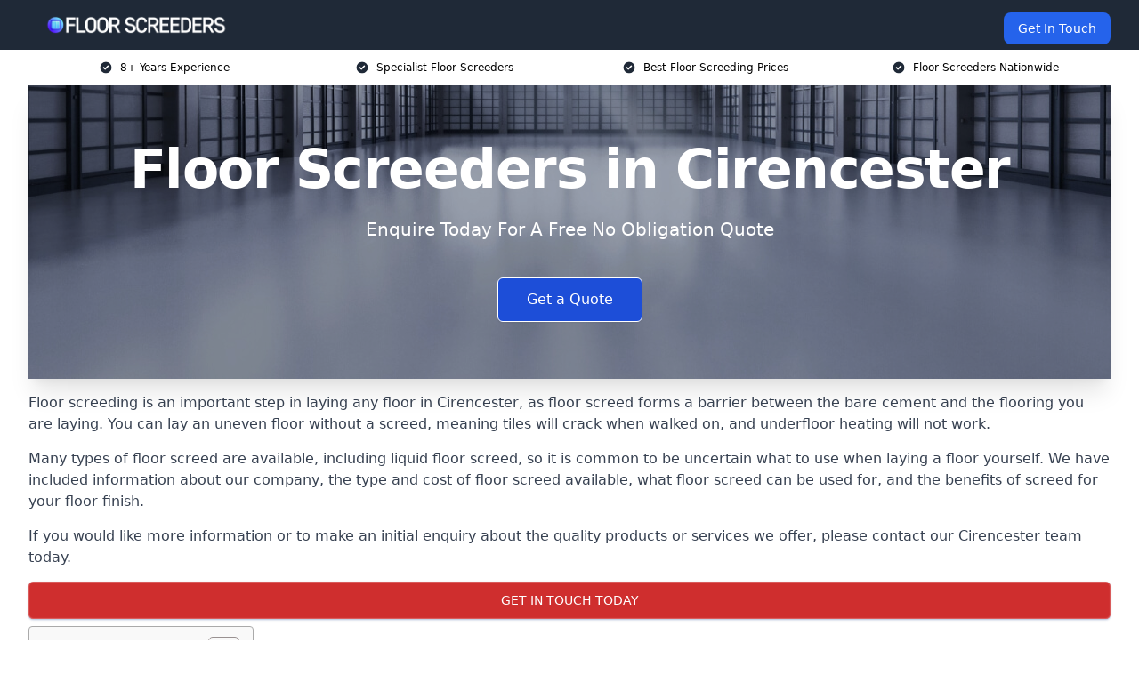

--- FILE ---
content_type: text/css
request_url: https://floor-screeders.co.uk/wp-content/plugins/az-lists/az.css?ver=6.9
body_size: 657
content:
.lst-crds {
    display: flex;
    flex-direction: row;
    flex-wrap: wrap;
}

.lst-crds .lst__el {
    display: flex;
    width: 100%;
    max-width: 100%;
    flex-basis: 100%;
    padding: 0 .5rem;
    margin-bottom: 1rem;
}

@media screen and (min-width: 480px) and (max-width: 639px) {
    .lst-crds--3 .lst__el,
    .lst-crds--4 .lst__el {
        flex-basis: 50%;
    }
}

@media screen and (min-width: 640px) {
    .lst-crds--3 .lst__el,
    .lst-crds--4 .lst__el {
        flex-basis: 33.3333%;
    }
}

@media screen and (min-width: 480px) {
    .lst-crds--2 .lst__el {
        flex-basis: 50%;
    }
}

@media screen and (min-width: 960px) {
    .lst-crds--3 .lst__el {
        flex-basis: 33.3333%;
    }
}

@media screen and (min-width: 960px) {
    .lst-crds--4 .lst__el {
        flex-basis: 25%;
    }
}

.lst--2,
.lst--3 {
    display: flex;
    flex-direction: row;
    flex-wrap: wrap;
}

.lst--2 .lst__el,
.lst--3 .lst__el {
    flex-basis: 100%;
}

@media screen and (min-width: 480px) {
    .lst--2 .lst__el {
        flex-basis: 50%;
    }
}

@media screen and (min-width: 480px) {
    .lst--3 .lst__el {
        flex-basis: 33.3333%;
    }
}

.lst {
    margin: 0 0 1.5rem;
    padding: 0;
    list-style: none;
}

.lst--us {
    list-style: none;
}

.lst--us .lst__el {
    padding: .25rem 0;
}

.lst--us .lst__el a {
    display: block;
}

.lst--us a {
    position: relative;
    color: inherit;
    opacity: .87;
    padding: 0 .75em;
}

.lst--us a::before {
    content: '';
    position: absolute;
    top: 50%;
    left: 0;
    margin: auto;
    display: block;
    width: .375rem;
    height: .375rem;
    border-radius: .375rem;
    color: inherit;
    background-color: currentColor;
    transform: translate3d(0,-50%,0);
    opacity: .25;
    transition: opacity 300ms ease-in-out;
}

.lst--us a:hover,
.lst--us a:focus {
    opacity: 1;
    transform: translate3d(.75rem, 0, 0);
}

.lst--us a:visited {
    color: inherit;
}

.lst--us a:hover::before,
.lst--us a:focus::before {
    opacity: 1;
}

.lst__el {
    display: block;
    width: 100%;
    max-width: 100%;
}

.lst__el a {
    text-decoration: none;
    transition: opacity 300ms ease-in-out, transform 300ms ease-in-out;
}

.lst__el a:hover,
.lst__el a:focus {
    color: #3FBEFC;
}

.lst-crd {
    display: flex;
    width: 100%;
    max-width: 100%;
    flex-direction: column;
    flex-wrap: wrap;
    color: #FFF;
    background-color: #0D1522;
    border-radius: .375em;
    overflow: hidden;
    padding: .25rem .25rem 0;
}

.lst-crd:hover, .lst-crd:focus {
    transform: scale(1.05);
    box-shadow: 0 1px 3px 5px rgba(0, 0, 0, 0.1);
}

.lst-crd-tl {
    box-sizing: border-box;
    padding: .75em 1.5em;
    font-size: .75rem;
    line-height: 1rem;
    display: block;
    text-align: center;
    color: inherit;
    font-weight: bold;
    text-transform: uppercase;
    order: 2;
}

.lst-crd-md {
    position: relative;
    display: flex;
    flex-direction: row;
    flex-wrap: wrap;
    border-radius: .375em;
    padding-top: 56.25%;
    width: 100%;
    max-width: 100%;
    height: auto;
    margin: 0;
    overflow: hidden;
    background-color: #FFF;
    order: 1;
}

.lst-crd-md::before {
    content: attr(data-title);
    display: flex;
    justify-content: center;
    align-items: center;
    text-align: center;
    color: #FFFFFF;
    background-color: transparent;
    font-size: .875rem;
    line-height: 1.25rem;
    font-weight: bold;
    text-transform: uppercase;
    z-index: 1;
    width: 100%;
    max-width: 12rem;
    height: 100%;
    transform: scale(0);
}

.lst-crd-md::after {
    content: '';
    display: block;
    background-color: transparent;
    background: linear-gradient(to left, transparent, #000 50%, #000);
    z-index: 0;
    will-change: transform;
    width: 15rem;
    height: 15rem;
    transform: rotate(45deg) scale(.75);
}

.lst-crd-md::before,
.lst-crd-md::after {
    position: absolute;
    top: 0;
    right: 0;
    bottom: 0;
    left: 0;
    margin: auto;
    opacity: 0;
    transition: transform 150ms ease-in, opacity 150ms ease-in;
}

.lst-crd:hover .lst-crd-md::after,
.lst-crd:focus .lst-crd-md::after {
    transform: rotate(-45deg) scale(1);
    opacity: .67;
}

.lst-crd:hover .lst-crd-md::before,
.lst-crd:focus .lst-crd-md::before {
    transform: scale(1);
    opacity: 1;
}

.lst-crd:hover .lst-crd-md__img {
    filter: blur(.25rem);
}

.lst-crd-md__img {
    position: absolute;
    top: 0;
    right: 0;
    bottom: 0;
    left: 0;
    margin: auto;
    max-width: 100%;
    height: auto;
}